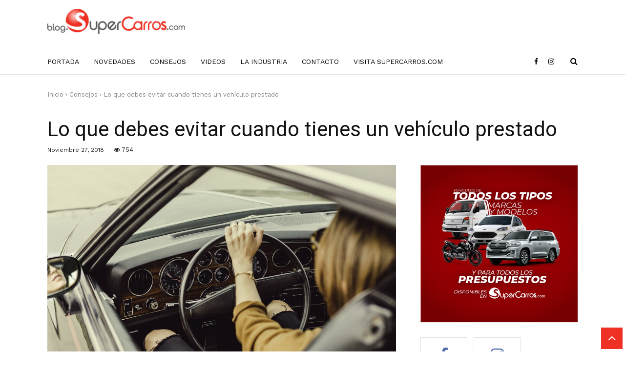

--- FILE ---
content_type: text/html; charset=UTF-8
request_url: https://blog.supercarros.com/2018/11/27/lo-que-debes-evitar-cuando-tienes-un-vehiculo-prestado/
body_size: 14341
content:
<!DOCTYPE html>
<html lang="es">
<head>
<meta charset="utf-8">
<meta http-equiv="X-UA-Compatible" content="IE=edge">
<meta name="viewport" content="width=device-width, initial-scale=1">
<title>Blog SuperCarros.com | Lo que debes evitar cuando tienes un vehículo  prestado</title>
<meta name='robots' content='index, follow, max-image-preview:large, max-snippet:-1, max-video-preview:-1' />

	<!-- This site is optimized with the Yoast SEO plugin v23.3 - https://yoast.com/wordpress/plugins/seo/ -->
	<link rel="canonical" href="https://blog.supercarros.com/2018/11/27/lo-que-debes-evitar-cuando-tienes-un-vehiculo-prestado/" />
	<meta property="og:locale" content="es_ES" />
	<meta property="og:type" content="article" />
	<meta property="og:title" content="Lo que debes evitar cuando tienes un vehículo prestado - Blog SuperCarros.com" />
	<meta property="og:description" content="Un vehículo es uno de los bienes más importantes para una persona, por el estatus que brinda este y porque a muchos les cuesta muchos sacrificios y esfuerzos comprarlo. Es por todo [&hellip;]" />
	<meta property="og:url" content="https://blog.supercarros.com/2018/11/27/lo-que-debes-evitar-cuando-tienes-un-vehiculo-prestado/" />
	<meta property="og:site_name" content="Blog SuperCarros.com" />
	<meta property="article:published_time" content="2018-11-27T18:35:45+00:00" />
	<meta property="og:image" content="https://blog.supercarros.com/wp-content/uploads/2018/11/automotive-1866521_960_720.jpg" />
	<meta property="og:image:width" content="960" />
	<meta property="og:image:height" content="640" />
	<meta property="og:image:type" content="image/jpeg" />
	<meta name="author" content="Loida Ramos" />
	<meta name="twitter:card" content="summary_large_image" />
	<meta name="twitter:label1" content="Escrito por" />
	<meta name="twitter:data1" content="Loida Ramos" />
	<meta name="twitter:label2" content="Tiempo de lectura" />
	<meta name="twitter:data2" content="3 minutos" />
	<script type="application/ld+json" class="yoast-schema-graph">{"@context":"https://schema.org","@graph":[{"@type":"WebPage","@id":"https://blog.supercarros.com/2018/11/27/lo-que-debes-evitar-cuando-tienes-un-vehiculo-prestado/","url":"https://blog.supercarros.com/2018/11/27/lo-que-debes-evitar-cuando-tienes-un-vehiculo-prestado/","name":"Lo que debes evitar cuando tienes un vehículo prestado - Blog SuperCarros.com","isPartOf":{"@id":"https://blog.supercarros.com/#website"},"primaryImageOfPage":{"@id":"https://blog.supercarros.com/2018/11/27/lo-que-debes-evitar-cuando-tienes-un-vehiculo-prestado/#primaryimage"},"image":{"@id":"https://blog.supercarros.com/2018/11/27/lo-que-debes-evitar-cuando-tienes-un-vehiculo-prestado/#primaryimage"},"thumbnailUrl":"https://blog.supercarros.com/wp-content/uploads/2018/11/automotive-1866521_960_720.jpg","datePublished":"2018-11-27T18:35:45+00:00","dateModified":"2018-11-27T18:35:45+00:00","author":{"@id":"https://blog.supercarros.com/#/schema/person/e6fb7196fa0a399696d62611b6d2b113"},"breadcrumb":{"@id":"https://blog.supercarros.com/2018/11/27/lo-que-debes-evitar-cuando-tienes-un-vehiculo-prestado/#breadcrumb"},"inLanguage":"es","potentialAction":[{"@type":"ReadAction","target":["https://blog.supercarros.com/2018/11/27/lo-que-debes-evitar-cuando-tienes-un-vehiculo-prestado/"]}]},{"@type":"ImageObject","inLanguage":"es","@id":"https://blog.supercarros.com/2018/11/27/lo-que-debes-evitar-cuando-tienes-un-vehiculo-prestado/#primaryimage","url":"https://blog.supercarros.com/wp-content/uploads/2018/11/automotive-1866521_960_720.jpg","contentUrl":"https://blog.supercarros.com/wp-content/uploads/2018/11/automotive-1866521_960_720.jpg","width":960,"height":640},{"@type":"BreadcrumbList","@id":"https://blog.supercarros.com/2018/11/27/lo-que-debes-evitar-cuando-tienes-un-vehiculo-prestado/#breadcrumb","itemListElement":[{"@type":"ListItem","position":1,"name":"Home","item":"https://blog.supercarros.com/"},{"@type":"ListItem","position":2,"name":"Lo que debes evitar cuando tienes un vehículo prestado"}]},{"@type":"WebSite","@id":"https://blog.supercarros.com/#website","url":"https://blog.supercarros.com/","name":"SuperCarros","description":"Nuestras Últimas Noticias del Sector Automotríz","potentialAction":[{"@type":"SearchAction","target":{"@type":"EntryPoint","urlTemplate":"https://blog.supercarros.com/?s={search_term_string}"},"query-input":"required name=search_term_string"}],"inLanguage":"es"},{"@type":"Person","@id":"https://blog.supercarros.com/#/schema/person/e6fb7196fa0a399696d62611b6d2b113","name":"Loida Ramos","image":{"@type":"ImageObject","inLanguage":"es","@id":"https://blog.supercarros.com/#/schema/person/image/","url":"https://secure.gravatar.com/avatar/403d0cabe3091e4543a5a584596584bd?s=96&d=mm&r=g","contentUrl":"https://secure.gravatar.com/avatar/403d0cabe3091e4543a5a584596584bd?s=96&d=mm&r=g","caption":"Loida Ramos"}}]}</script>
	<!-- / Yoast SEO plugin. -->


<script type="text/javascript">
/* <![CDATA[ */
window._wpemojiSettings = {"baseUrl":"https:\/\/s.w.org\/images\/core\/emoji\/15.0.3\/72x72\/","ext":".png","svgUrl":"https:\/\/s.w.org\/images\/core\/emoji\/15.0.3\/svg\/","svgExt":".svg","source":{"concatemoji":"https:\/\/blog.supercarros.com\/wp-includes\/js\/wp-emoji-release.min.js"}};
/*! This file is auto-generated */
!function(i,n){var o,s,e;function c(e){try{var t={supportTests:e,timestamp:(new Date).valueOf()};sessionStorage.setItem(o,JSON.stringify(t))}catch(e){}}function p(e,t,n){e.clearRect(0,0,e.canvas.width,e.canvas.height),e.fillText(t,0,0);var t=new Uint32Array(e.getImageData(0,0,e.canvas.width,e.canvas.height).data),r=(e.clearRect(0,0,e.canvas.width,e.canvas.height),e.fillText(n,0,0),new Uint32Array(e.getImageData(0,0,e.canvas.width,e.canvas.height).data));return t.every(function(e,t){return e===r[t]})}function u(e,t,n){switch(t){case"flag":return n(e,"\ud83c\udff3\ufe0f\u200d\u26a7\ufe0f","\ud83c\udff3\ufe0f\u200b\u26a7\ufe0f")?!1:!n(e,"\ud83c\uddfa\ud83c\uddf3","\ud83c\uddfa\u200b\ud83c\uddf3")&&!n(e,"\ud83c\udff4\udb40\udc67\udb40\udc62\udb40\udc65\udb40\udc6e\udb40\udc67\udb40\udc7f","\ud83c\udff4\u200b\udb40\udc67\u200b\udb40\udc62\u200b\udb40\udc65\u200b\udb40\udc6e\u200b\udb40\udc67\u200b\udb40\udc7f");case"emoji":return!n(e,"\ud83d\udc26\u200d\u2b1b","\ud83d\udc26\u200b\u2b1b")}return!1}function f(e,t,n){var r="undefined"!=typeof WorkerGlobalScope&&self instanceof WorkerGlobalScope?new OffscreenCanvas(300,150):i.createElement("canvas"),a=r.getContext("2d",{willReadFrequently:!0}),o=(a.textBaseline="top",a.font="600 32px Arial",{});return e.forEach(function(e){o[e]=t(a,e,n)}),o}function t(e){var t=i.createElement("script");t.src=e,t.defer=!0,i.head.appendChild(t)}"undefined"!=typeof Promise&&(o="wpEmojiSettingsSupports",s=["flag","emoji"],n.supports={everything:!0,everythingExceptFlag:!0},e=new Promise(function(e){i.addEventListener("DOMContentLoaded",e,{once:!0})}),new Promise(function(t){var n=function(){try{var e=JSON.parse(sessionStorage.getItem(o));if("object"==typeof e&&"number"==typeof e.timestamp&&(new Date).valueOf()<e.timestamp+604800&&"object"==typeof e.supportTests)return e.supportTests}catch(e){}return null}();if(!n){if("undefined"!=typeof Worker&&"undefined"!=typeof OffscreenCanvas&&"undefined"!=typeof URL&&URL.createObjectURL&&"undefined"!=typeof Blob)try{var e="postMessage("+f.toString()+"("+[JSON.stringify(s),u.toString(),p.toString()].join(",")+"));",r=new Blob([e],{type:"text/javascript"}),a=new Worker(URL.createObjectURL(r),{name:"wpTestEmojiSupports"});return void(a.onmessage=function(e){c(n=e.data),a.terminate(),t(n)})}catch(e){}c(n=f(s,u,p))}t(n)}).then(function(e){for(var t in e)n.supports[t]=e[t],n.supports.everything=n.supports.everything&&n.supports[t],"flag"!==t&&(n.supports.everythingExceptFlag=n.supports.everythingExceptFlag&&n.supports[t]);n.supports.everythingExceptFlag=n.supports.everythingExceptFlag&&!n.supports.flag,n.DOMReady=!1,n.readyCallback=function(){n.DOMReady=!0}}).then(function(){return e}).then(function(){var e;n.supports.everything||(n.readyCallback(),(e=n.source||{}).concatemoji?t(e.concatemoji):e.wpemoji&&e.twemoji&&(t(e.twemoji),t(e.wpemoji)))}))}((window,document),window._wpemojiSettings);
/* ]]> */
</script>
<style id='wp-emoji-styles-inline-css' type='text/css'>

	img.wp-smiley, img.emoji {
		display: inline !important;
		border: none !important;
		box-shadow: none !important;
		height: 1em !important;
		width: 1em !important;
		margin: 0 0.07em !important;
		vertical-align: -0.1em !important;
		background: none !important;
		padding: 0 !important;
	}
</style>
<link rel='stylesheet' id='wp-block-library-css' href='https://blog.supercarros.com/wp-includes/css/dist/block-library/style.min.css' type='text/css' media='all' />
<style id='classic-theme-styles-inline-css' type='text/css'>
/*! This file is auto-generated */
.wp-block-button__link{color:#fff;background-color:#32373c;border-radius:9999px;box-shadow:none;text-decoration:none;padding:calc(.667em + 2px) calc(1.333em + 2px);font-size:1.125em}.wp-block-file__button{background:#32373c;color:#fff;text-decoration:none}
</style>
<style id='global-styles-inline-css' type='text/css'>
:root{--wp--preset--aspect-ratio--square: 1;--wp--preset--aspect-ratio--4-3: 4/3;--wp--preset--aspect-ratio--3-4: 3/4;--wp--preset--aspect-ratio--3-2: 3/2;--wp--preset--aspect-ratio--2-3: 2/3;--wp--preset--aspect-ratio--16-9: 16/9;--wp--preset--aspect-ratio--9-16: 9/16;--wp--preset--color--black: #000000;--wp--preset--color--cyan-bluish-gray: #abb8c3;--wp--preset--color--white: #ffffff;--wp--preset--color--pale-pink: #f78da7;--wp--preset--color--vivid-red: #cf2e2e;--wp--preset--color--luminous-vivid-orange: #ff6900;--wp--preset--color--luminous-vivid-amber: #fcb900;--wp--preset--color--light-green-cyan: #7bdcb5;--wp--preset--color--vivid-green-cyan: #00d084;--wp--preset--color--pale-cyan-blue: #8ed1fc;--wp--preset--color--vivid-cyan-blue: #0693e3;--wp--preset--color--vivid-purple: #9b51e0;--wp--preset--gradient--vivid-cyan-blue-to-vivid-purple: linear-gradient(135deg,rgba(6,147,227,1) 0%,rgb(155,81,224) 100%);--wp--preset--gradient--light-green-cyan-to-vivid-green-cyan: linear-gradient(135deg,rgb(122,220,180) 0%,rgb(0,208,130) 100%);--wp--preset--gradient--luminous-vivid-amber-to-luminous-vivid-orange: linear-gradient(135deg,rgba(252,185,0,1) 0%,rgba(255,105,0,1) 100%);--wp--preset--gradient--luminous-vivid-orange-to-vivid-red: linear-gradient(135deg,rgba(255,105,0,1) 0%,rgb(207,46,46) 100%);--wp--preset--gradient--very-light-gray-to-cyan-bluish-gray: linear-gradient(135deg,rgb(238,238,238) 0%,rgb(169,184,195) 100%);--wp--preset--gradient--cool-to-warm-spectrum: linear-gradient(135deg,rgb(74,234,220) 0%,rgb(151,120,209) 20%,rgb(207,42,186) 40%,rgb(238,44,130) 60%,rgb(251,105,98) 80%,rgb(254,248,76) 100%);--wp--preset--gradient--blush-light-purple: linear-gradient(135deg,rgb(255,206,236) 0%,rgb(152,150,240) 100%);--wp--preset--gradient--blush-bordeaux: linear-gradient(135deg,rgb(254,205,165) 0%,rgb(254,45,45) 50%,rgb(107,0,62) 100%);--wp--preset--gradient--luminous-dusk: linear-gradient(135deg,rgb(255,203,112) 0%,rgb(199,81,192) 50%,rgb(65,88,208) 100%);--wp--preset--gradient--pale-ocean: linear-gradient(135deg,rgb(255,245,203) 0%,rgb(182,227,212) 50%,rgb(51,167,181) 100%);--wp--preset--gradient--electric-grass: linear-gradient(135deg,rgb(202,248,128) 0%,rgb(113,206,126) 100%);--wp--preset--gradient--midnight: linear-gradient(135deg,rgb(2,3,129) 0%,rgb(40,116,252) 100%);--wp--preset--font-size--small: 13px;--wp--preset--font-size--medium: 20px;--wp--preset--font-size--large: 36px;--wp--preset--font-size--x-large: 42px;--wp--preset--spacing--20: 0.44rem;--wp--preset--spacing--30: 0.67rem;--wp--preset--spacing--40: 1rem;--wp--preset--spacing--50: 1.5rem;--wp--preset--spacing--60: 2.25rem;--wp--preset--spacing--70: 3.38rem;--wp--preset--spacing--80: 5.06rem;--wp--preset--shadow--natural: 6px 6px 9px rgba(0, 0, 0, 0.2);--wp--preset--shadow--deep: 12px 12px 50px rgba(0, 0, 0, 0.4);--wp--preset--shadow--sharp: 6px 6px 0px rgba(0, 0, 0, 0.2);--wp--preset--shadow--outlined: 6px 6px 0px -3px rgba(255, 255, 255, 1), 6px 6px rgba(0, 0, 0, 1);--wp--preset--shadow--crisp: 6px 6px 0px rgba(0, 0, 0, 1);}:where(.is-layout-flex){gap: 0.5em;}:where(.is-layout-grid){gap: 0.5em;}body .is-layout-flex{display: flex;}.is-layout-flex{flex-wrap: wrap;align-items: center;}.is-layout-flex > :is(*, div){margin: 0;}body .is-layout-grid{display: grid;}.is-layout-grid > :is(*, div){margin: 0;}:where(.wp-block-columns.is-layout-flex){gap: 2em;}:where(.wp-block-columns.is-layout-grid){gap: 2em;}:where(.wp-block-post-template.is-layout-flex){gap: 1.25em;}:where(.wp-block-post-template.is-layout-grid){gap: 1.25em;}.has-black-color{color: var(--wp--preset--color--black) !important;}.has-cyan-bluish-gray-color{color: var(--wp--preset--color--cyan-bluish-gray) !important;}.has-white-color{color: var(--wp--preset--color--white) !important;}.has-pale-pink-color{color: var(--wp--preset--color--pale-pink) !important;}.has-vivid-red-color{color: var(--wp--preset--color--vivid-red) !important;}.has-luminous-vivid-orange-color{color: var(--wp--preset--color--luminous-vivid-orange) !important;}.has-luminous-vivid-amber-color{color: var(--wp--preset--color--luminous-vivid-amber) !important;}.has-light-green-cyan-color{color: var(--wp--preset--color--light-green-cyan) !important;}.has-vivid-green-cyan-color{color: var(--wp--preset--color--vivid-green-cyan) !important;}.has-pale-cyan-blue-color{color: var(--wp--preset--color--pale-cyan-blue) !important;}.has-vivid-cyan-blue-color{color: var(--wp--preset--color--vivid-cyan-blue) !important;}.has-vivid-purple-color{color: var(--wp--preset--color--vivid-purple) !important;}.has-black-background-color{background-color: var(--wp--preset--color--black) !important;}.has-cyan-bluish-gray-background-color{background-color: var(--wp--preset--color--cyan-bluish-gray) !important;}.has-white-background-color{background-color: var(--wp--preset--color--white) !important;}.has-pale-pink-background-color{background-color: var(--wp--preset--color--pale-pink) !important;}.has-vivid-red-background-color{background-color: var(--wp--preset--color--vivid-red) !important;}.has-luminous-vivid-orange-background-color{background-color: var(--wp--preset--color--luminous-vivid-orange) !important;}.has-luminous-vivid-amber-background-color{background-color: var(--wp--preset--color--luminous-vivid-amber) !important;}.has-light-green-cyan-background-color{background-color: var(--wp--preset--color--light-green-cyan) !important;}.has-vivid-green-cyan-background-color{background-color: var(--wp--preset--color--vivid-green-cyan) !important;}.has-pale-cyan-blue-background-color{background-color: var(--wp--preset--color--pale-cyan-blue) !important;}.has-vivid-cyan-blue-background-color{background-color: var(--wp--preset--color--vivid-cyan-blue) !important;}.has-vivid-purple-background-color{background-color: var(--wp--preset--color--vivid-purple) !important;}.has-black-border-color{border-color: var(--wp--preset--color--black) !important;}.has-cyan-bluish-gray-border-color{border-color: var(--wp--preset--color--cyan-bluish-gray) !important;}.has-white-border-color{border-color: var(--wp--preset--color--white) !important;}.has-pale-pink-border-color{border-color: var(--wp--preset--color--pale-pink) !important;}.has-vivid-red-border-color{border-color: var(--wp--preset--color--vivid-red) !important;}.has-luminous-vivid-orange-border-color{border-color: var(--wp--preset--color--luminous-vivid-orange) !important;}.has-luminous-vivid-amber-border-color{border-color: var(--wp--preset--color--luminous-vivid-amber) !important;}.has-light-green-cyan-border-color{border-color: var(--wp--preset--color--light-green-cyan) !important;}.has-vivid-green-cyan-border-color{border-color: var(--wp--preset--color--vivid-green-cyan) !important;}.has-pale-cyan-blue-border-color{border-color: var(--wp--preset--color--pale-cyan-blue) !important;}.has-vivid-cyan-blue-border-color{border-color: var(--wp--preset--color--vivid-cyan-blue) !important;}.has-vivid-purple-border-color{border-color: var(--wp--preset--color--vivid-purple) !important;}.has-vivid-cyan-blue-to-vivid-purple-gradient-background{background: var(--wp--preset--gradient--vivid-cyan-blue-to-vivid-purple) !important;}.has-light-green-cyan-to-vivid-green-cyan-gradient-background{background: var(--wp--preset--gradient--light-green-cyan-to-vivid-green-cyan) !important;}.has-luminous-vivid-amber-to-luminous-vivid-orange-gradient-background{background: var(--wp--preset--gradient--luminous-vivid-amber-to-luminous-vivid-orange) !important;}.has-luminous-vivid-orange-to-vivid-red-gradient-background{background: var(--wp--preset--gradient--luminous-vivid-orange-to-vivid-red) !important;}.has-very-light-gray-to-cyan-bluish-gray-gradient-background{background: var(--wp--preset--gradient--very-light-gray-to-cyan-bluish-gray) !important;}.has-cool-to-warm-spectrum-gradient-background{background: var(--wp--preset--gradient--cool-to-warm-spectrum) !important;}.has-blush-light-purple-gradient-background{background: var(--wp--preset--gradient--blush-light-purple) !important;}.has-blush-bordeaux-gradient-background{background: var(--wp--preset--gradient--blush-bordeaux) !important;}.has-luminous-dusk-gradient-background{background: var(--wp--preset--gradient--luminous-dusk) !important;}.has-pale-ocean-gradient-background{background: var(--wp--preset--gradient--pale-ocean) !important;}.has-electric-grass-gradient-background{background: var(--wp--preset--gradient--electric-grass) !important;}.has-midnight-gradient-background{background: var(--wp--preset--gradient--midnight) !important;}.has-small-font-size{font-size: var(--wp--preset--font-size--small) !important;}.has-medium-font-size{font-size: var(--wp--preset--font-size--medium) !important;}.has-large-font-size{font-size: var(--wp--preset--font-size--large) !important;}.has-x-large-font-size{font-size: var(--wp--preset--font-size--x-large) !important;}
:where(.wp-block-post-template.is-layout-flex){gap: 1.25em;}:where(.wp-block-post-template.is-layout-grid){gap: 1.25em;}
:where(.wp-block-columns.is-layout-flex){gap: 2em;}:where(.wp-block-columns.is-layout-grid){gap: 2em;}
:root :where(.wp-block-pullquote){font-size: 1.5em;line-height: 1.6;}
</style>
<link rel='stylesheet' id='contact-form-7-css' href='https://blog.supercarros.com/wp-content/plugins/contact-form-7/includes/css/styles.css' type='text/css' media='all' />
<link rel='stylesheet' id='tp_twitter_plugin_css-css' href='https://blog.supercarros.com/wp-content/plugins/recent-tweets-widget/tp_twitter_plugin.css' type='text/css' media='screen' />
<link rel="https://api.w.org/" href="https://blog.supercarros.com/wp-json/" /><link rel="alternate" title="JSON" type="application/json" href="https://blog.supercarros.com/wp-json/wp/v2/posts/2284" /><link rel="EditURI" type="application/rsd+xml" title="RSD" href="https://blog.supercarros.com/xmlrpc.php?rsd" />
<meta name="generator" content="WordPress 6.6.4" />
<link rel='shortlink' href='https://blog.supercarros.com/?p=2284' />
<link rel="alternate" title="oEmbed (JSON)" type="application/json+oembed" href="https://blog.supercarros.com/wp-json/oembed/1.0/embed?url=https%3A%2F%2Fblog.supercarros.com%2F2018%2F11%2F27%2Flo-que-debes-evitar-cuando-tienes-un-vehiculo-prestado%2F" />
<link rel="alternate" title="oEmbed (XML)" type="text/xml+oembed" href="https://blog.supercarros.com/wp-json/oembed/1.0/embed?url=https%3A%2F%2Fblog.supercarros.com%2F2018%2F11%2F27%2Flo-que-debes-evitar-cuando-tienes-un-vehiculo-prestado%2F&#038;format=xml" />
<link rel="preconnect" href="https://fonts.googleapis.com">
<link rel="preconnect" href="https://fonts.gstatic.com" crossorigin>
<link href="https://fonts.googleapis.com/css2?family=Roboto:ital,wght@0,100;0,300;0,400;0,500;0,700;0,900;1,100;1,300;1,400;1,500;1,700;1,900&family=Work+Sans:ital,wght@0,100..900;1,100..900&display=swap" rel="stylesheet">
<link href="https://blog.supercarros.com/wp-content/themes/supercarros/css/bootstrap.min.css" rel="stylesheet">
<link href="https://blog.supercarros.com/wp-content/themes/supercarros/css/font-awesome.css" rel="stylesheet" type="text/css">
<link href="https://blog.supercarros.com/wp-content/themes/supercarros/css/owl.carousel.css" rel="stylesheet" />
<link href="https://blog.supercarros.com/wp-content/themes/supercarros/style.css?v=1768733566" rel="stylesheet" type="text/css" />
<link rel="icon" type="image/png" href="https://blog.supercarros.com/wp-content/themes/supercarros/favicon.png" />
<script src="https://code.jquery.com/jquery-1.11.3.min.js"></script>
<script src="https://blog.supercarros.com/wp-content/themes/supercarros/js/bootstrap.min.js"></script>
<script src="https://blog.supercarros.com/wp-content/themes/supercarros/js/owl.carousel.min.js"></script>
<script src="https://blog.supercarros.com/wp-content/themes/supercarros/js/scripts.js"></script>
<script src='https://www.google.com/recaptcha/api.js?hl=es'></script>
<!-- Global site tag (gtag.js) - Google Analytics -->
<script async src="https://www.googletagmanager.com/gtag/js?id=UA-51818-7"></script>
<script>
  window.dataLayer = window.dataLayer || [];
  function gtag(){dataLayer.push(arguments);}
  gtag('js', new Date());

  gtag('config', 'UA-51818-7');
</script>
</head><body>

<div class="bg"></div>
<header>
	<div class="top">
		<div class="container-fluid">
			<div class="row">
				<div class="col-sm-12">
					<a href="https://blog.supercarros.com" class="logo"><img src="https://blog.supercarros.com/wp-content/themes/supercarros/images/logo.png" alt="SuperCarros"></a>
				</div>
			</div>
		</div>
	</div>
	<section>
		<div class="container-menu">
			<div class="container-fluid">
				<div class="row">
					<div class="col-xs-12">
						<nav class="navbar navbar-default navbar-static-top" role="navigation">
							<div id="navbar" class="navbar-collapse collapse">
								<ul class="nav navbar-nav">
																		<li ><a href="https://blog.supercarros.com">Portada</a></li>
									<li class=""><a href="https://blog.supercarros.com/seccion/novedades/">Novedades</a></li>
									<li class=""><a href="https://blog.supercarros.com/seccion/consejos">Consejos</a></li>
									<li class=""><a href="https://blog.supercarros.com/seccion/videos">Videos</a></li>
									<li class=""><a href="https://blog.supercarros.com/seccion/industria">La Industria</a></li>
									<li class=""><a href="https://blog.supercarros.com/contacto/">Contacto</a></li>
									<li><a href="https://www.supercarros.com/">Visita SuperCarros.com</a></li>
								</ul>
								<ul class="nav navbar-nav navbar-right">
									<li class="social">
										<a href="https://www.facebook.com/supercarros.comRD" target="_blank"><i class="fa fa-facebook"></i></a>
										<a href="https://www.instagram.com/supercarros.comrd/" target="_blank"><i class="fa fa-instagram"></i></a>
									</li>
									<li class="submenu dropdown"><a class="dropdown-toggle" data-toggle="dropdown" href="javascript:void(0)"><i class="fa fa-search"></i></a>
										<ul class="dropdown-menu">
											<li>
												<form action="https://blog.supercarros.com" method="get" class="form-search">
													<input type="text" name="s" placeholder="Buscar..." required>
													<button type="submit">Buscar</button>
												</form>
											</li>
										</ul>
									</li>
								</ul>
	  						</div>
	  					</nav>
	  				</div>
	  			</div>
	  		</div>
	  	</div>
	</section>
</header>

<div class="menu-responsive">
	<div class="container-fluid">
		<div class="row">
			<div class="col-sm-12 text-center relative">
				<span onclick="openNav()" class="hamburger"><i class="fa fa-bars"></i></span>
				<a href="https://blog.supercarros.com" class="logo-responsive"><img src="https://blog.supercarros.com/wp-content/themes/supercarros/images/logo.png" alt="SuperCarros"></a>
				<span onclick="openSearch()" class="search"><i class="fa fa-search"></i></span>
			</div>
		</div>
	</div>
</div>
<div id="mySidenav" class="sidenav">
	<div class="redes-sidenav">
		<a href="https://www.facebook.com/supercarros.comRD" target="_blank"><i class="fa fa-facebook"></i></a>
		<a href="https://www.instagram.com/supercarros.comrd/" target="_blank"><i class="fa fa-instagram"></i></a>
	</div>
 	<a href="javascript:void(0)" class="closebtn" onclick="closeNav()">&times;</a>
 	<div class="content-sidenav">
 		<ul>
			<li ><a href="https://blog.supercarros.com">Portada</a></li>
			<li><a href="https://blog.supercarros.com/seccion/novedades/">Novedades</a></li>
			<li><a href="https://blog.supercarros.com/seccion/consejos">Consejos</a></li>
			<li><a href="https://blog.supercarros.com/seccion/videos">Videos</a></li>
			<li><a href="https://blog.supercarros.com/seccion/industria">La Industria</a></li>
			<li><a href="https://blog.supercarros.com/contacto/">Contacto</a></li>
			<li><a href="https://www.supercarros.com/">Visita SuperCarros.com</a></li>
		</ul>
 	</div>
</div>

<div id="mySearch" class="sidenav2">
 	<a href="javascript:void(0)" class="closebtn" onclick="closeSearch()">&times;</a>
 	<div class="content-sidenav">
 		<form action="https://blog.supercarros.com" method="get">
 			<div class="text-center white">
 				Buscar
 			</div>
			<input type="text" name="s" placeholder="" required>
			<button type="submit"><i class="fa fa-search"></i></button>
		</form>
 	</div>
</div>
<div class="height30"></div>
<div class="container-fluid">
	<div class="row">
		<div class="col-sm-12">
			<div class="bread">
									<a href="https://blog.supercarros.com">Inicio</a> <i class="fa fa-angle-right"></i> <a href="https://blog.supercarros.com/seccion/consejos/">Consejos</a>
				 <i class="fa fa-angle-right"></i> Lo que debes evitar cuando tienes un vehículo  prestado			</div>
		</div>
		<div class="clearfix"></div>
		<div class="height30"></div>
		<div class="col-sm-12">
			<h1 class="singletitle">Lo que debes evitar cuando tienes un vehículo  prestado</h1>
			<span class="fecha">noviembre 27, 2018</span> 
			<span class="vistas"><i class="fa fa-eye"></i> 754</span>
		</div>
		<div class="clearfix"></div>
		<div class="height20"></div>

		<div class="col-sm-8">
			<img src="https://blog.supercarros.com/wp-content/uploads/2018/11/automotive-1866521_960_720.jpg" style="width: 100%;">
			<div class="height20"></div>
			<p>Un vehículo es uno de los bienes más importantes para una persona, por el estatus que brinda este y porque a muchos les cuesta muchos sacrificios y esfuerzos comprarlo. Es por todo eso que al momento de tomar un vehículo prestado debes tomar en cuenta lo que puedes hacer y lo que no cuando alguien te lo presta.</p>
<p>Como podemos recordar, el auto es un bien muy valioso, y esto lo decimos no solo tomando en cuenta lo que pudiese costar, sino también por el valor sentimental que este mantenga en su dueño, por lo que debemos ser lo más cuidadoso posible en el trato que le demos al mismo. Por ello, sea muy prudente al conducir y evite encontrarse en situaciones de riesgo, pues no queremos que la persona que nos presta su coche después se arrepienta de habérnoslos prestado.</p>
<p>Otro detalle muy importante es que al conducir debes hacerlo de manera muy cuidadosa, es más, <strong>la persona a quien se le ha confiado un auto debería tratarlo hasta mejor que su mismo propietario.</strong> Nunca arranques de manera brusca, más bien, hazlo suavemente para que tanto el motor como la transmisión no sufran durante esta acción inicial de movimiento. También es importante que revises los fluidos como el aceite del motor, el aceite de la transmisión en caso de ser automática, el agua o refrigerante, el líquido de los frenos, la presión de los neumáticos, entre otras cosas. Así podremos tener un viaje óptimo sin que se exponga el auto a que se funda el motor o se recaliente al faltar alguna de estas cosas.</p>
<p><img fetchpriority="high" decoding="async" class="aligncenter wp-image-2285" src="/wp-content/uploads/2018/11/smoke-2268404_960_720.jpg" alt="" width="600" height="400" srcset="https://blog.supercarros.com/wp-content/uploads/2018/11/smoke-2268404_960_720.jpg 960w, https://blog.supercarros.com/wp-content/uploads/2018/11/smoke-2268404_960_720-300x200.jpg 300w, https://blog.supercarros.com/wp-content/uploads/2018/11/smoke-2268404_960_720-768x512.jpg 768w, https://blog.supercarros.com/wp-content/uploads/2018/11/smoke-2268404_960_720-696x464.jpg 696w, https://blog.supercarros.com/wp-content/uploads/2018/11/smoke-2268404_960_720-630x420.jpg 630w" sizes="(max-width: 600px) 100vw, 600px" /></p>
<p><strong>Nunca fume dentro del vehículo</strong></p>
<p>El espacio dentro del auto es muy reducido, por lo que fumar dentro de él es un acto que no debe hacerse. Además, si su propietario no es fumador sería inconcebible entregar un carro que huela a tabaco o con los ceniceros llenos. El fumar causa distracción y además de generar el olor a tabaco se corre el riesgo de que se queme la tapicería o cualquier otra zona dentro del auto. Otra cosa importante es que adicional a esto, el interior del coche debe estar igual o mejor de limpio a la hora de entregarlo, tanto así que pareciera que no lo hubiésemos usado.</p>
<p><img decoding="async" class="aligncenter wp-image-2286" src="/wp-content/uploads/2018/11/headlamp-2940_960_720.jpg" alt="" width="600" height="400" srcset="https://blog.supercarros.com/wp-content/uploads/2018/11/headlamp-2940_960_720.jpg 960w, https://blog.supercarros.com/wp-content/uploads/2018/11/headlamp-2940_960_720-300x200.jpg 300w, https://blog.supercarros.com/wp-content/uploads/2018/11/headlamp-2940_960_720-768x512.jpg 768w, https://blog.supercarros.com/wp-content/uploads/2018/11/headlamp-2940_960_720-696x464.jpg 696w, https://blog.supercarros.com/wp-content/uploads/2018/11/headlamp-2940_960_720-630x420.jpg 630w" sizes="(max-width: 600px) 100vw, 600px" /></p>
<p><strong>Cuidado Parqueándote </strong></p>
<p>Al llegar a tu sitio de destino es muy importante que prestes mucha atención en el modo de parqueo, es muy desagradable para el propietario del vehículo recibir este con un toque, abolladura o raspadura en su carrocería, por lo que es importante  localizar un puesto de estacionamiento que no solamente sea lo suficientemente espacioso como para que quepa el auto, sino que además, se encuentre a una distancia considerable como para que otros coches no le vayan a causar algún daño o toque.</p>
<p><img decoding="async" class="aligncenter wp-image-2287" src="/wp-content/uploads/2018/11/speedo-602581_960_720.jpg" alt="" width="600" height="399" srcset="https://blog.supercarros.com/wp-content/uploads/2018/11/speedo-602581_960_720.jpg 960w, https://blog.supercarros.com/wp-content/uploads/2018/11/speedo-602581_960_720-300x200.jpg 300w, https://blog.supercarros.com/wp-content/uploads/2018/11/speedo-602581_960_720-768x511.jpg 768w, https://blog.supercarros.com/wp-content/uploads/2018/11/speedo-602581_960_720-696x463.jpg 696w, https://blog.supercarros.com/wp-content/uploads/2018/11/speedo-602581_960_720-631x420.jpg 631w" sizes="(max-width: 600px) 100vw, 600px" /></p>
<p>Por último, si el propietario del auto te lo ha entregado con el tanque de combustible lleno o quizás no, lo lógico y como una muestra de agradecimiento sería que tú lo <strong>entregues con el depósito al nivel máximo.</strong> Esto no solo le ahorraría dinero al propietario, sino que también le evitará la necesidad de pasar por alguna estación de servicio y detenerse a repostar en un momento no programado. Seguro que si sigues estas recomendaciones tendrás las puertas abiertas y seguramente aquella persona te volverá a prestar su auto en un futuro si llegases a necesitarlo de nuevo.</p>
			<div class="height20"></div>
			<div class="bars">
				[DISPLAY_ULTIMATE_SOCIAL_ICONS]				<div class="clearfix"></div>
			</div>
			<div class="row">
				<div class="col-sm-6 naveg">
					<div class="tituloprev">
						Artículo anterior
					</div>
					<a href="https://blog.supercarros.com/2018/11/23/supercarros-com-presenta-iniciativa-financialo/" rel="prev">Supercarros.Com Presenta Iniciativa Fináncialo</a>				</div>
				<div class="col-sm-6 naveg">
					<div class="tituloprev">
						Artículo siguiente
					</div>
					<a href="https://blog.supercarros.com/2018/11/29/los-10-pilotos-mas-mas-destacados-de-formula-1/" rel="next">Los 10 pilotos más más destacados de Fórmula 1</a>				</div>
			</div>
			
			<div class="height30"></div>
		</div> <!-- col-sm-8 -->
		<div class="col-sm-4 sidebar">
				<a href="https://www.supercarros.com/"><img src="https://blog.supercarros.com/wp-content/themes/supercarros/images/banner-supercarros.jpg" alt="SuperCarros"></a>
<div class="height30"></div>
<div class="redes-sidebar">
	<a href="https://www.facebook.com/supercarros.comRD" target="_blank">
		<span class="fa fa-facebook"></span><br>
		<strong>3,014</strong><br>
		Fans
	</a>
	<a href="https://www.instagram.com/supercarros.comrd/" target="_blank">
		<span class="fa fa-instagram"></span><br>
		<strong>6,023</strong><br>
		Seguidores
	</a>
</div>


<div class="height30"></div>
<span class="td-pulldown-size">En Supercarros.com</span>
<div class="height30"></div>

                <style>
                    .superlist * {
                        margin: 0;
                        padding: 0;
                        border: 0;
                        vertical-align: baseline;
                        -webkit-tap-highlight-color: rgba(0,0,0,0);
                        list-style: none;
                        outline: 0;
                    }
                    .superlist {
                        position: relative;
                    }
                    .superlist li {
                        width: 320px;
                        display: inline-block;
                        vertical-align: top;
                        margin: 0 0 30px 0;
                        max-width: 100%;
                    }
                    .superlist a {
                        display: block;
                        text-decoration: none;
                    }
                    .superlist figure {
                        overflow: hidden;
                        margin-bottom: 6px;
                        background: #333 url([data-uri]) center no-repeat;
                        background-size: 25px 25px;
                        border-radius: 4px;
                    }
                    .superlist img {
                        float: left;
                        width: 100%;
                        height: auto;
                        min-height: auto;
                        min-width: auto;
                    }
                    .superlist h4,
                    .superlist p {
                        padding-left: 2px;
                    }
                    .superlist p {
                        color: #888;
                    }

                    .superlist-small li {
                        max-width: 150px;
                        font-size: 14px;
                    }
                </style>
            <div class='superlist'><ul class='superlist-medium'>
                    <li>
                        <a href='https://www.supercarros.com/audi-rs3/1392541/' target='_blank'>
                            <figure>
                                <img src='https://img.supercarros.com/AdsPhotos/282x188/5/12091925.jpg' alt='' width='282' height='188'>
                            </figure>
                            <h4>2026 Audi RS3</h4>
                            <p>US$ 115,000.00</p>
                        </a>
                    </li>
                
                    <li>
                        <a href='https://www.supercarros.com/audi-q3/1485769/' target='_blank'>
                            <figure>
                                <img src='https://img.supercarros.com/AdsPhotos/282x188/5/13123663.jpg' alt='' width='282' height='188'>
                            </figure>
                            <h4>2025 Audi Q3 S Line</h4>
                            <p>US$ 62,500.00</p>
                        </a>
                    </li>
                
                    <li>
                        <a href='https://www.supercarros.com/audi-q5/1464013/' target='_blank'>
                            <figure>
                                <img src='https://img.supercarros.com/AdsPhotos/282x188/5/12883105.jpg' alt='' width='282' height='188'>
                            </figure>
                            <h4>2025 Audi Q5 Quattro</h4>
                            <p>US$ 79,500.00</p>
                        </a>
                    </li>
                
                    <li>
                        <a href='https://www.supercarros.com/audi-q3/1554749/' target='_blank'>
                            <figure>
                                <img src='https://img.supercarros.com/AdsPhotos/282x188/5/13887590.jpg' alt='' width='282' height='188'>
                            </figure>
                            <h4>2025 Audi Q3 35 TFSI Advance Plus</h4>
                            <p>US$ 54,500.00</p>
                        </a>
                    </li>
                </ul></div>

<div class="height10"></div>
<span class="td-pulldown-size">Recientes</span>
<div class="height30"></div>
        <div class="minificha">
        <a href="https://blog.supercarros.com/2019/04/10/normas-de-transito-que-debes-conocer-para-evitar-multas/" rel="bookmark" class="td-image-wrap" style="background:url(https://blog.supercarros.com/wp-content/uploads/2019/01/25b8ebeb-amet.jpg) no-repeat center center; background-size: cover;"></a>
        <a class="black" href="https://blog.supercarros.com/2019/04/10/normas-de-transito-que-debes-conocer-para-evitar-multas/">Normas de tránsito que debes conocer para evitar multas</a>
        <div class="fecha">
            abril 10, 2019        </div>
    </div>
        <div class="minificha">
        <a href="https://blog.supercarros.com/2025/12/10/restriccion-de-circulacion-para-vehiculos-de-carga-durante-las-festividades-de-diciembre-2025/" rel="bookmark" class="td-image-wrap" style="background:url(https://blog.supercarros.com/wp-content/uploads/2025/12/shutterstock_2497136409.jpg) no-repeat center center; background-size: cover;"></a>
        <a class="black" href="https://blog.supercarros.com/2025/12/10/restriccion-de-circulacion-para-vehiculos-de-carga-durante-las-festividades-de-diciembre-2025/">Restricción de circulación para vehículos de carga durante las festividades de diciembre 2025</a>
        <div class="fecha">
            diciembre 10, 2025        </div>
    </div>
        <div class="minificha">
        <a href="https://blog.supercarros.com/2025/11/20/mas-de-3000-vehiculos-y-tasas-especiales-en-la-proxima-autoferia-asocivu-2025/" rel="bookmark" class="td-image-wrap" style="background:url(https://blog.supercarros.com/wp-content/uploads/2025/11/1-foto-principal-Dario-Munoz-Gustavo-Domingo-Luis-Jose-Santana-Aramis-Mella-Marlenny-Contreras-y-Ramon-Guzman.jpg) no-repeat center center; background-size: cover;"></a>
        <a class="black" href="https://blog.supercarros.com/2025/11/20/mas-de-3000-vehiculos-y-tasas-especiales-en-la-proxima-autoferia-asocivu-2025/">Más de 3,000 vehículos y tasas especiales en la próxima Autoferia Asocivu 2025</a>
        <div class="fecha">
            noviembre 20, 2025        </div>
    </div>
        <div class="minificha">
        <a href="https://blog.supercarros.com/2025/10/20/nuevo-sistema-de-licencias-promete-mas-seguridad-y-control-para-los-conductores-dominicanos/" rel="bookmark" class="td-image-wrap" style="background:url(https://blog.supercarros.com/wp-content/uploads/2025/10/INTRANT-e1760973024622.jpeg) no-repeat center center; background-size: cover;"></a>
        <a class="black" href="https://blog.supercarros.com/2025/10/20/nuevo-sistema-de-licencias-promete-mas-seguridad-y-control-para-los-conductores-dominicanos/">Nuevo sistema de licencias promete más seguridad y control para los conductores dominicanos.</a>
        <div class="fecha">
            octubre 20, 2025        </div>
    </div>
        <div class="minificha">
        <a href="https://blog.supercarros.com/2025/10/14/la-dga-supera-los-rd171000-millones-en-recaudaciones-durante-los-primeros-ocho-meses-de-2025/" rel="bookmark" class="td-image-wrap" style="background:url(https://blog.supercarros.com/wp-content/uploads/2025/10/img_2366.webp) no-repeat center center; background-size: cover;"></a>
        <a class="black" href="https://blog.supercarros.com/2025/10/14/la-dga-supera-los-rd171000-millones-en-recaudaciones-durante-los-primeros-ocho-meses-de-2025/">La DGA supera los RD$171,000 millones en recaudaciones durante los primeros ocho meses de 2025</a>
        <div class="fecha">
            octubre 14, 2025        </div>
    </div>
		</div>
	</div>
</div>


<div class="height30"></div>

<footer>
    <div class="container-fluid">
        <div class="row">
            <div class="col-sm-4">
                <img src="https://blog.supercarros.com/wp-content/themes/supercarros/images/logo.png" class="logofooter">
                <div class="height20"></div>
                <p>El uso de este site implica la aceptación de nuestra política de privacidad y términos y condiciones de uso.</p>
                <p>Contáctanos: <a href="/cdn-cgi/l/email-protection#02606e6d6542657077726d71777267702c6c6776"><span class="__cf_email__" data-cfemail="84e6e8ebe3c4e3f6f1f4ebf7f1f4e1f6aaeae1f0">[email&#160;protected]</span></a></p>
                <div class="height20"></div>
                <div class="redesfooter">
                    <a href="https://www.facebook.com/supercarros.comRD" target="_blank"><i class="fa fa-facebook"></i></a>
                    <a href="https://www.instagram.com/supercarros.comrd/" target="_blank"><i class="fa fa-instagram"></i></a>
                </div>
                <div class="height30"></div>
            </div>
            <div class="col-sm-4">
                                <span class="td-pulldown-size-black">Reciente</span>
                <div class="height30"></div>
                                                        <div class="minificha">
                        <a href="https://blog.supercarros.com/2019/04/10/normas-de-transito-que-debes-conocer-para-evitar-multas/" rel="bookmark" class="td-image-wrap" style="background:url(https://blog.supercarros.com/wp-content/uploads/2019/01/25b8ebeb-amet.jpg) no-repeat center center; background-size: cover;"></a>
                        <a class="black" href="https://blog.supercarros.com/2019/04/10/normas-de-transito-que-debes-conocer-para-evitar-multas/">Normas de tránsito que debes conocer para evitar multas</a>
                        <div class="fecha">
                            abril 10, 2019                        </div>
                    </div>
                                                        <div class="minificha">
                        <a href="https://blog.supercarros.com/2025/12/10/restriccion-de-circulacion-para-vehiculos-de-carga-durante-las-festividades-de-diciembre-2025/" rel="bookmark" class="td-image-wrap" style="background:url(https://blog.supercarros.com/wp-content/uploads/2025/12/shutterstock_2497136409.jpg) no-repeat center center; background-size: cover;"></a>
                        <a class="black" href="https://blog.supercarros.com/2025/12/10/restriccion-de-circulacion-para-vehiculos-de-carga-durante-las-festividades-de-diciembre-2025/">Restricción de circulación para vehículos de carga durante las festividades de diciembre 2025</a>
                        <div class="fecha">
                            diciembre 10, 2025                        </div>
                    </div>
                                                        <div class="minificha">
                        <a href="https://blog.supercarros.com/2025/11/20/mas-de-3000-vehiculos-y-tasas-especiales-en-la-proxima-autoferia-asocivu-2025/" rel="bookmark" class="td-image-wrap" style="background:url(https://blog.supercarros.com/wp-content/uploads/2025/11/1-foto-principal-Dario-Munoz-Gustavo-Domingo-Luis-Jose-Santana-Aramis-Mella-Marlenny-Contreras-y-Ramon-Guzman.jpg) no-repeat center center; background-size: cover;"></a>
                        <a class="black" href="https://blog.supercarros.com/2025/11/20/mas-de-3000-vehiculos-y-tasas-especiales-en-la-proxima-autoferia-asocivu-2025/">Más de 3,000 vehículos y tasas especiales en la próxima Autoferia Asocivu 2025</a>
                        <div class="fecha">
                            noviembre 20, 2025                        </div>
                    </div>
                
                <div class="height30"></div>
            </div>

            <div class="col-sm-4">
                <span class="td-pulldown-size-black">Destacado</span>
                <div class="height30"></div>

                                                        <div class="minificha">
                        <a href="https://blog.supercarros.com/2025/10/20/nuevo-sistema-de-licencias-promete-mas-seguridad-y-control-para-los-conductores-dominicanos/" rel="bookmark" class="td-image-wrap" style="background:url(https://blog.supercarros.com/wp-content/uploads/2025/10/INTRANT-e1760973024622.jpeg) no-repeat center center; background-size: cover;"></a>
                        <a class="black" href="https://blog.supercarros.com/2025/10/20/nuevo-sistema-de-licencias-promete-mas-seguridad-y-control-para-los-conductores-dominicanos/">Nuevo sistema de licencias promete más seguridad y control para los conductores dominicanos.</a>
                        <div class="fecha">
                            octubre 20, 2025                        </div>
                    </div>
                                                        <div class="minificha">
                        <a href="https://blog.supercarros.com/2025/10/14/la-dga-supera-los-rd171000-millones-en-recaudaciones-durante-los-primeros-ocho-meses-de-2025/" rel="bookmark" class="td-image-wrap" style="background:url(https://blog.supercarros.com/wp-content/uploads/2025/10/img_2366.webp) no-repeat center center; background-size: cover;"></a>
                        <a class="black" href="https://blog.supercarros.com/2025/10/14/la-dga-supera-los-rd171000-millones-en-recaudaciones-durante-los-primeros-ocho-meses-de-2025/">La DGA supera los RD$171,000 millones en recaudaciones durante los primeros ocho meses de 2025</a>
                        <div class="fecha">
                            octubre 14, 2025                        </div>
                    </div>
                                                        <div class="minificha">
                        <a href="https://blog.supercarros.com/2025/09/23/kia-tasman-la-nueva-pick-up-que-llega-a-conquistar-republica-dominicana/" rel="bookmark" class="td-image-wrap" style="background:url(https://blog.supercarros.com/wp-content/uploads/2025/09/LanzamientoKiaTasman-1.jpg) no-repeat center center; background-size: cover;"></a>
                        <a class="black" href="https://blog.supercarros.com/2025/09/23/kia-tasman-la-nueva-pick-up-que-llega-a-conquistar-republica-dominicana/">KIA Tasman: La nueva pick-up que llega a conquistar República Dominicana</a>
                        <div class="fecha">
                            septiembre 23, 2025                        </div>
                    </div>
                                <div class="height10"></div>
            </div>
        </div>
    </div>
	<div class="copyright">
        <div class="container-fluid">
            <div class="row">
                <div class="col-sm-12">
                     © 2001-2026 Derechos reservados, Cibermercado, S.R.L.
                </div>
            </div>
        </div>   
    </div>
</footer>
<a href="javascript:void(0)" class="scrollup">
    <i class="fa fa-angle-up"></i>
</a>

<script data-cfasync="false" src="/cdn-cgi/scripts/5c5dd728/cloudflare-static/email-decode.min.js"></script><script type="text/javascript" src="https://blog.supercarros.com/wp-includes/js/dist/hooks.min.js" id="wp-hooks-js"></script>
<script type="text/javascript" src="https://blog.supercarros.com/wp-includes/js/dist/i18n.min.js" id="wp-i18n-js"></script>
<script type="text/javascript" id="wp-i18n-js-after">
/* <![CDATA[ */
wp.i18n.setLocaleData( { 'text direction\u0004ltr': [ 'ltr' ] } );
/* ]]> */
</script>
<script type="text/javascript" src="https://blog.supercarros.com/wp-content/plugins/contact-form-7/includes/swv/js/index.js" id="swv-js"></script>
<script type="text/javascript" id="contact-form-7-js-extra">
/* <![CDATA[ */
var wpcf7 = {"api":{"root":"https:\/\/blog.supercarros.com\/wp-json\/","namespace":"contact-form-7\/v1"}};
/* ]]> */
</script>
<script type="text/javascript" id="contact-form-7-js-translations">
/* <![CDATA[ */
( function( domain, translations ) {
	var localeData = translations.locale_data[ domain ] || translations.locale_data.messages;
	localeData[""].domain = domain;
	wp.i18n.setLocaleData( localeData, domain );
} )( "contact-form-7", {"translation-revision-date":"2024-07-17 09:00:42+0000","generator":"GlotPress\/4.0.1","domain":"messages","locale_data":{"messages":{"":{"domain":"messages","plural-forms":"nplurals=2; plural=n != 1;","lang":"es"},"This contact form is placed in the wrong place.":["Este formulario de contacto est\u00e1 situado en el lugar incorrecto."],"Error:":["Error:"]}},"comment":{"reference":"includes\/js\/index.js"}} );
/* ]]> */
</script>
<script type="text/javascript" src="https://blog.supercarros.com/wp-content/plugins/contact-form-7/includes/js/index.js" id="contact-form-7-js"></script>

<script>
function openNav() {
  document.getElementById("mySidenav").style.width = "100%";
}

function closeNav() {
  document.getElementById("mySidenav").style.width = "0";
} 

function openSearch() {
  document.getElementById("mySearch").style.width = "100%";
}

function closeSearch() {
  document.getElementById("mySearch").style.width = "0";
} 

$(document).ready(function() {
    $('.scrollup').click(function() {
        $('html, body').animate({ scrollTop: 0 }, 'slow');
        return false;
    });
});
</script>	
</body>
</html>

--- FILE ---
content_type: text/css
request_url: https://blog.supercarros.com/wp-content/themes/supercarros/style.css?v=1768733566
body_size: 2706
content:
/*
Theme Name: Supercarros
Author: Andres J. Villar - Merit Designs
Author URI: https://meritdesigns.com
Description: Theme Wordpress
Version: 1.0
*/
:root {	
	--white: #ffffff;
	--blue: #ee3124;
	--black: #222222;
}
html, body{
	height: 100%;
}
body {
	background: #fff;
	font-family:'Work Sans', sans-serif;
	font-size: 15px;
  	line-height: 1.4em;
	color: var(--black);
	font-weight: normal;
}
.container, .container-fluid {
	width: 1116px;
	max-width: 100%;
	margin: 0 auto;
}
.clear, .clearfix {
	display: block;
	clear: both;
}
.height10 {
	height: 10px;
}
.height20 {
	height: 20px;
}
.height30 {
	height: 30px;
}
.height50 {
	height: 50px;
}
img {
	max-width: 100%;
	height: auto;
}
.black {
	color: var(--black);
}
.white {
	color: var(--white);
}
.blue {
	color: var(--blue);
}
.bg-black {
	background: var(--black);
}
.bg-white {
	background: var(--white);
}
.bg-blue {
	background: var(--blue);
}
.transition, a, button {
	transition: all 0.2s ease-in-out;
	-webkit-transition: all 0.2s ease-in-out;
	-moz-transition: all 0.2s ease-in-out;
	-o-transition: all 0.2s ease-in-out;
}
a, a:hover, a:focus, a:active {
	text-decoration: none;
	color: var(--blue);
}
h1, h2, h3, h4, h5, h6 {
  	font-family: 'Roboto', sans-serif;
  	color: #111111;
	font-weight: 400;
  	margin: 6px 0 6px 0;
}


/**** HEADER ****/
.top {
	padding-top: 18px;
	padding-bottom: 30px;
}
.top .logo {
	display: inline-block;
	width: 282px;
	height: 52px;
}
.container-menu {
	border-top: 1px solid #e0e0e0;
	border-bottom: 2px solid #e0e0e0;
}
.container-menu .col-xs-12 {
	padding-left: 0;
}
.navbar-default {
    background-color: transparent !important;
    border-color: none;
    border: none;
    margin-top: 8px;
    margin-bottom: 0;
    padding-top: 0;
}
.navbar-default .navbar-nav li a {
	color: #000;
	font-size: 14px;
	border: none;
	padding: 7px 15px;
	text-transform: uppercase;
	font-weight: normal;
	transition: all .2s ease-in-out;
	-webkit-transition: all .2s ease-in-out;
	-moz-transition: all .2s ease-in-out;
	-o-transition: all .2s ease-in-out;
	font-family: 'Work Sans', sans-serif;
}
.navbar-default .navbar-nav li.active a, .navbar-default .navbar-nav li a:hover,
.navbar-default .navbar-nav li a:focus {
	background: none !important;
	color: var(--blue);
}
.navbar-default .navbar-nav > .active > a, 
.navbar-default .navbar-nav > .active > a:focus, 
.navbar-default .navbar-nav > .active > a:hover {
    background: none !important;
	color: var(--blue);
}
.navbar-right li.social a {
	display: inline-block;
	padding: 7px 8px;
}
.navbar-right .submenu a {
	margin-left: 10px;
	font-size: 16px !important;
}
.navbar {
  min-height: 42px;
}
.dropdown-menu {
	list-style-type: none !important;
}
.navbar-default .navbar-nav > .open > a, .navbar-default .navbar-nav > .open > a:focus, .navbar-default .navbar-nav > .open > a:hover,
.dropdown-menu > .active > a, .dropdown-menu > .active > a:focus, .dropdown-menu > .active > a:hover {
    color: #000 !important;
    background-color: #fff !important;
}
.navbar-nav > li.submenu > .dropdown-menu {
	margin: 0;
	padding: 3px 0 0 0;
	list-style-type: none !important;
	border-top: 3px solid var(--blue);
	background: #fff;
	margin-left: 0 !important;
	min-width: 300px;
	padding: 20px;
}
.navbar-nav > li.submenu > .dropdown-menu li {
	margin: 0; 
	padding: 0;
}
.form-search {
	position: relative;
}
.form-search input {
	width: 100%;
	padding: 10px;
	height: 40px;
	border:1px solid #e0e0e0;
}
.form-search button {
	position: absolute;
	right: 0;
	top: 1px;
	background: #000;
	color:#fff;
	height:40px;
	border:none;
	outline:none;
	font-size: 14px;
	font-family: 'Work Sans', sans-serif;
	padding: 10px;
}
.form-search button:hover {
	background:var(--blue);
}
.relative {
	position:relative;
}
.menu-responsive {
	background:#e9e9e9;
	padding-top: 10px;
	padding-bottom: 10px;
}
.logo-responsive {
	display: inline-block;
	width: 178px;
}
.hamburger {
	display: inline-block;
	font-size: 24px;
	color:#000;
	position: absolute;
	top: 4px;
	left: 15px;
	cursor: pointer;
}
.search {
	display: inline-block;
	font-size: 18px;
	color:#000;
	position: absolute;
	top: 4px;
	right: 15px;
	cursor: pointer;
}
.bg {
	position: fixed;
	top:0;
	left:0;
	width:100%;
	height:100%;
	z-index:1;
	
	display: none;
}
.sidenav {
 	height: 100%; 
  	width: 0; 
  	position: fixed;
  	z-index: 100; 
  	top: 0; 
  	left: 0;
  	background:rgba(0,0,0,0.8);
  	overflow-x: hidden; 
  	transition: 0.5s; 
}
.sidenav2 {
 	height: 100%; 
  	width: 0; 
  	position: fixed;
  	z-index: 100; 
  	top: 0; 
  	right: 0;
  	background:rgba(0,0,0,0.8);
  	overflow-x: hidden; 
  	transition: 0.5s; 
}
.closebtn {
	position: absolute;
	color:#fff;
	cursor:pointer;
	top: 15px;
	right: 15px;
	font-size: 50px;
	font-family: 'Work Sans', sans-serif;
	font-weight: 100;
}
.closebtn:hover, .closebtn:focus {
	color:#fff;
}
.redes-sidenav {
	padding: 15px 24px;
}
.redes-sidenav a {
	display: inline-block;
	padding: 4px;
	margin-right: 10px;
	font-size: 15px;
	color:#fff;
}
.content-sidenav {
	padding: 20px 0;
}
.content-sidenav ul {
	margin: 0;
	padding:0;
	list-style-type:none;
}
.content-sidenav ul li a {
	padding: 10px 24px;
	display: block;
	white-space:nowrap;
	color:#fff;
}
.content-sidenav ul li a:hover, .content-sidenav ul li a:focus, .content-sidenav ul li.active a {
	color:var(--blue);
}
.menu-responsive {
	display: none;
}
.content-sidenav form {
	width: 400px;
	margin: 100px auto 0 auto;
	font-family: 'Work Sans', sans-serif;
	position: relative;
}
.content-sidenav form input {
	width: 100%;
	-webkit-appearance: none;
	appearance: none;
	border-top: none;
	border-left: none;
	border-right: none;
	border-bottom: 1px solid #e0e0e0;
	color:#fff;
	font-size: 24px;
	background:transparent;
	padding: 10px;
	outline: none !important;
}
.content-sidenav form button {
	position: absolute;
	right: 10px;
	top: 33px;
	font-size: 18px;
	color:#fff;
	-webkit-appearance: none;
	appearance: none;
	border:none;
	outline:none;
	background:transparent;
}

/** HOME **/
.destacado1 {
	display: block;
	width: 100%;
}
.td-module-thumb.big {
  width: 100%;
  height: 400px;
}
.td-module-thumb.small {
  width: 100%;
  height: 196px;
}
.td-module-thumb a {
	display: block;
}
.td-module-thumb img {
	width: 100%;
}
.td-image-wrap {
	position: relative;
	width: 100%;
	height: 100%;
}
.td-module-thumb a.td-image-wrap::before {
  bottom: 0;
  content: "";
  display: block;
  height: 80%;
  width: 100%;
  position: absolute;
  z-index: 1;
  background: -moz-linear-gradient(top, rgba(0, 0, 0, 0) 30%, rgba(0, 0, 0, 0.7) 100%);
  background: -webkit-gradient(linear, left top, left bottom, color-stop(30%, rgba(0, 0, 0, 0)), color-stop(100%, rgba(0, 0, 0, 0.7)));
  background: -webkit-linear-gradient(top, rgba(0, 0, 0, 0) 30%, rgba(0, 0, 0, 0.7) 100%);
  background: -o-linear-gradient(top, rgba(0, 0, 0, 0) 30%, rgba(0, 0, 0, 0.7) 100%);
  background: -ms-linear-gradient(top, rgba(0, 0, 0, 0) 30%, rgba(0, 0, 0, 0.7) 100%);
  background: linear-gradient(to bottom, rgba(0, 0, 0, 0) 30%, rgba(0, 0, 0, 0.7) 100%);
  filter: progid:DXImageTransform.Microsoft.gradient(startColorstr='#00000000', endColorstr='#b3000000', GradientType=0);
}
.td-module-thumb .contenidos {
	position: absolute;
	bottom:0;
	left:0;
	width: 100%;
	padding: 15px;
	color:#fff;
	z-index: 10;
}
.td-module-thumb .contenidos h3, .td-module-thumb .contenidos h4 {
	color:#fff;
}
h3 {
	font-size: 27px;
  	line-height: 1.4em;
}
h4 {
	font-size: 19px;
  	line-height: 1.4em;
}
.myrow {
	margin:0 -4px;
}
.myrow .col-sm-6, .myrow .col-xs-6 {
	padding: 0 4px;
	margin-bottom: 8px;
}
.myrow2 {
	margin:0 -10px;
}
.myrow2 .col-xs-5, .myrow2 .col-xs-7 {
	padding: 0 10px;
}
.fecha {
	font-size: 12px;
	text-transform: capitalize;
}
.categoria span {
	text-transform:uppercase;
	font-size:12px;
	display:inline-block;
	padding:2px 8px;
	background: #111;
	color:#fff;
	font-family:'Work Sans', sans-serif;
	margin-bottom: 10px;
}
.redes-sidebar a {
	display:inline-block;
	border:1px solid #e0e0e0;
	padding: 20px 5px;
	text-align:center;
	width: 96px;
	margin-right: 8px;
	margin-bottom: 8px;
	font-family: 'Work Sans', sans-serif;
	font-size: 14px;
	color:#000;
}
.redes-sidebar .fa {
	color: #516eab;
	font-size: 32px;
}
.redes-sidebar strong {
	font-size: 16px;
	display:inline-block;
	margin-top: 4px;
}
.td-pulldown-size {
	position: relative;
	background:var(--blue);
	text-transform:uppercase;
	display:inline-block;
	padding: 6px 12px;
	font-weight:500;
	color:#fff;
	font-family: 'Work Sans', sans-serif;
}
.td-pulldown-size::before {
  content: '';
  position: absolute;
  top: 100%;
  left: 10px;
  margin: auto;
  width: 0;
  height: 0;
  border-style: solid;
  border-width: 7px 7px 0 7px;
  border-color: var(--blue) transparent transparent transparent;
}
.td-pulldown-size-black {
	position: relative;
	background:var(--black);
	text-transform:uppercase;
	display:inline-block;
	padding: 6px 12px;
	font-weight:500;
	color:#fff;
	font-family: 'Work Sans', sans-serif;
}
.td-pulldown-size-black::before {
  content: '';
  position: absolute;
  top: 100%;
  left: 10px;
  margin: auto;
  width: 0;
  height: 0;
  border-style: solid;
  border-width: 7px 7px 0 7px;
  border-color: var(--black) transparent transparent transparent;
}
.black a {
	color: var(--black);
}
.black a:hover {
	color: var(--blue);
}
.excerpt {
	margin-top: 10px;
	color:#666;
	font-size: 14px;
	font-weight:400;
	font-family: 'Work Sans', sans-serif;
}
.ficha {
	position: relative;
	padding-left: 240px;
	min-height: 180px;
	border-bottom: 2px solid #e0e0e0;
	padding-bottom: 30px;
}
.ficha .td-image-wrap {
	width: 220px;
	height: 150px;
	position: absolute;
	left: 0;
	top: 0;
}
a.white {
	color:#fff !important;
}
.minificha {
	position: relative;
	padding-left: 110px;
	min-height: 98px;
	padding-bottom: 30px;
}
.minificha .td-image-wrap {
	width: 100px;
	height: 68px;
	position: absolute;
	left: 0;
	top: 0;
}
footer {
	background:#dddddd;
	padding-top: 40px;
}
.logofooter {
	width: 250px;
	max-width:90%;
}
.copyright {
	background:#bbbbbb;
	padding-top: 15px;
	padding-bottom: 12px;
	font-size: 13px;
}
.redesfooter a {
	margin-right: 30px;
	color:var(--black);
}
.scrollup {
	position: fixed;
	bottom: 5px;
	right: 5px;
	background:var(--blue);
	color:#fff !important;
	text-align:center;
	display:inline-block;
	width: 44px;
	height:44px;
	font-size: 26px;
	line-height: 42px;
}
.bread {
	color: #888;
	font-size: 13px;
}
.bread .fa {
	font-size: 11px;
}
.bread a {
	color:#888;
}
.bread a:hover {
	color:#333;
}
.paginacion a {
	display: inline-block;
	width: 34px;
	height: 34px;
	border-radius:50%;
	border:1px solid #e0e0e0;
	text-align:center;
	line-height: 34px;
	margin-right: 7px;
	color:#222;
}
.paginacion a.selected {
	border:1px solid var(--blue);
	color:#fff;
	background:var(--blue);;
}
h1 {
	font-size: 30px;
    line-height: 40px;
}
.titulocategoria {
	text-transform:uppercase;
	text-align:center;
}
.line {
	height: 2px;
	width: 80px;
	margin: 5px auto 30px auto;
	opacity: 0.5;
	background:var(--blue);
}
.imgcat {
	display: block;
	height: 385px;
}
.metacat {
	width: 90%;
	margin-left:auto;
	margin-right:auto;
	padding: 20px;
	background:#fff;
	margin-top:-80px;
}
.boton {
	color:#fff;
	display:inline-block;
	padding: 9px 12px;
	background:var(--blue);
	font-size:14px;
}
.boton:hover, .boton:focus {
	background:#333;
	color:#fff;
}
h2 {
	line-height:1.2em;
}
.vistas {
	margin-left: 15px;
	font-size:13px;
}
.bars {
	border-top: 1px solid #e0e0e0;
	border-bottom:1px solid #e0e0e0;
	padding-top: 20px;
	padding-bottom: 20px;
	margin-bottom: 30px;
}
.tituloprev {
	margin-bottom: 6px;
	color:#999;
	font-size:12px;
}
.naveg a {
	color:var(--black);
}
.naveg a:hover {
	color:var(--blue);
}
a.mini {
	display:block;
	width: 100%;
	height: 80px;
}
.superlist h4 {
  margin-bottom: 2px;
  font-weight: normal;
  font-size: 16px;
}
.contacto input, .contacto textarea {
	width: 600px;
	max-width:100%;
	padding: 9px;
	margin-bottom: 22px;
}
.contacto input.wpcf7-submit {
	width: 200px;
	max-width: 100%;
	border:none;
	background:#222;
	color:#fff;
	outline:none;
}
.contacto input.wpcf7-submit:hover, .contacto input.wpcf7-submit:focus {
	background:var(--blue);
}



@media(min-width:776px) {
	.sidebar {
		padding-left: 35px;
	}
	h1.singletitle {
		font-size: 42px;
		line-height: 1.2em;
	}
}




@media(max-width:991px) {
	.navbar-right li.social {
		display:none;
	}
	.navbar-default .navbar-nav li a {
		padding: 7px 13px;
	}
}

@media(max-width:767px) {
	header {
		display: none;
	}
	.container-menu {
		display: none;
	}
	.menu-responsive {
		display: block;
	}
}

@media(max-width:498px) {
	h3 {
		font-size: 22px;
  		line-height: 1.4em;
	}
	h4 {
		font-size: 17px;
	  	line-height: 1.4em;
	}
	.td-module-thumb.big {
  		width: 100%;
  		height: 280px;
	}
	.td-module-thumb.small {
 		width: 100%;
  		height: 170px;
	}
	.ficha {
 		padding-left: 130px;
  		min-height: 180px;
  	}
  	.ficha .td-image-wrap {
  		width: 110px;
  		height: 81px;
  	}
  	.imgcat {
 		display: block;
  		height: 254px;
	}
	.h2, h2 {
  		font-size: 24px;
	}
}

@media(max-width: 398px) {
	.myrow .col-xs-6 {
		float:none;
		width: 100%;
	}
}